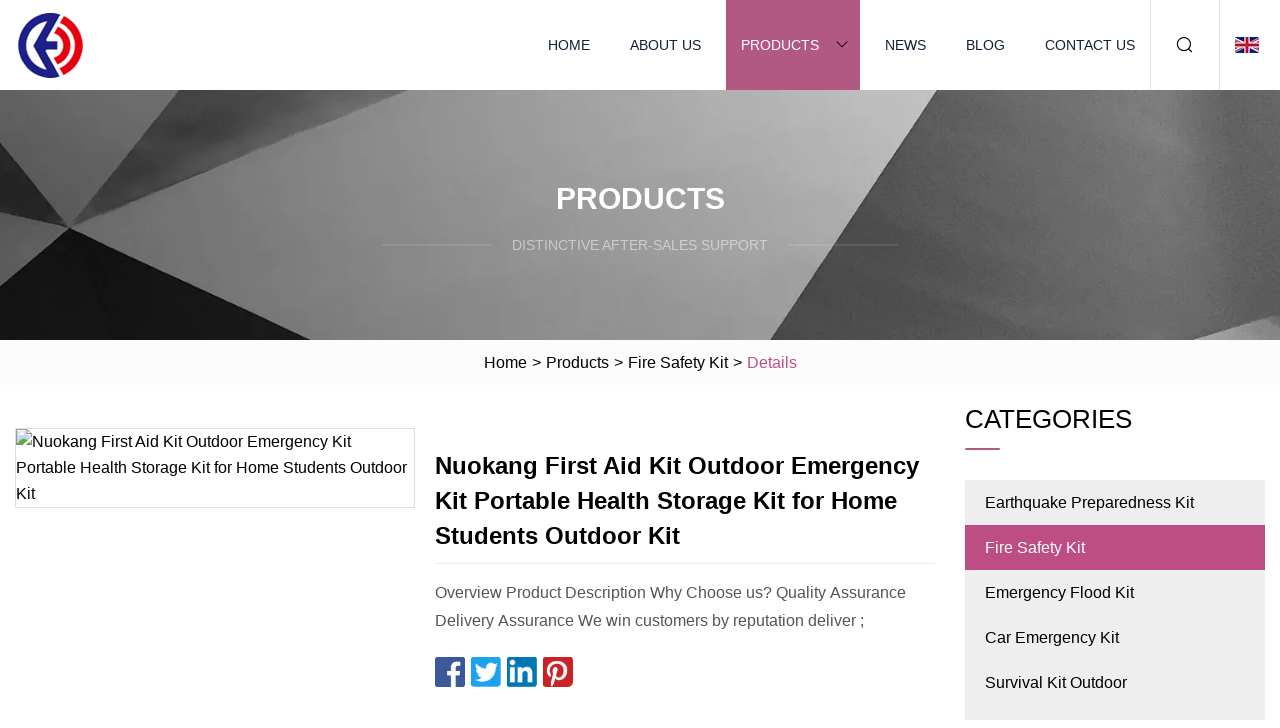

--- FILE ---
content_type: text/html; charset=utf-8
request_url: https://www.nsinee.com/products/anuokang-first-aid-kit-outdoor-emergency-kit-portable-health-storage-kit-for-home-students-outdoor-kit.html
body_size: 4618
content:
<!doctype html>
<html lang="en">
<head>
<meta charset="utf-8" />
<title>Nuokang First Aid Kit Outdoor Emergency Kit Portable Health Storage Kit for Home Students Outdoor Kit | Sichuan Preparedness Kit Co.,Ltd</title>
<meta name="description" content="Nuokang First Aid Kit Outdoor Emergency Kit Portable Health Storage Kit for Home Students Outdoor Kit" />
<meta name="keywords" content="Nuokang First Aid Kit Outdoor Emergency Kit Portable Health Storage Kit for Home Students Outdoor Kit" />
<meta name="viewport" content="width=device-width, initial-scale=1.0" />
<meta name="application-name" content="Sichuan Preparedness Kit Co.,Ltd" />
<meta name="twitter:card" content="summary" />
<meta name="twitter:title" content="Nuokang First Aid Kit Outdoor Emergency Kit Portable Health Storage Kit for Home Students Outdoor Kit | Sichuan Preparedness Kit Co.,Ltd" />
<meta name="twitter:description" content="Nuokang First Aid Kit Outdoor Emergency Kit Portable Health Storage Kit for Home Students Outdoor Kit" />
<meta name="twitter:image" content="https://www.nsinee.com/uploads/s/23c7dc7e501745288eca4169b14f11b8.webp" />
<meta http-equiv="X-UA-Compatible" content="IE=edge" />
<meta property="og:site_name" content="Sichuan Preparedness Kit Co.,Ltd" />
<meta property="og:type" content="product" />
<meta property="og:title" content="Nuokang First Aid Kit Outdoor Emergency Kit Portable Health Storage Kit for Home Students Outdoor Kit | Sichuan Preparedness Kit Co.,Ltd" />
<meta property="og:description" content="Nuokang First Aid Kit Outdoor Emergency Kit Portable Health Storage Kit for Home Students Outdoor Kit" />
<meta property="og:url" content="https://www.nsinee.com/products/anuokang-first-aid-kit-outdoor-emergency-kit-portable-health-storage-kit-for-home-students-outdoor-kit.html" />
<meta property="og:image" content="https://www.nsinee.com/uploads/s/23c7dc7e501745288eca4169b14f11b8.webp" />
<link href="https://www.nsinee.com/products/anuokang-first-aid-kit-outdoor-emergency-kit-portable-health-storage-kit-for-home-students-outdoor-kit.html" rel="canonical" />
<link href="https://www.nsinee.com/uploadimg/icons5660741455.png" rel="shortcut icon" type="image/x-icon" />
<link href="https://www.nsinee.com/themes/astra/toast.css" rel="stylesheet" />
<link href="https://www.nsinee.com/themes/astra/pink/style.css" rel="stylesheet" />
<link href="https://www.nsinee.com/themes/astra/pink/page.css" rel="stylesheet" />
<script type="application/ld+json">
[{
"@context": "https://schema.org/",
"@type": "BreadcrumbList",
"itemListElement": [{
"@type": "ListItem",
"name": "Home",
"position": 1,
"item": "https://www.nsinee.com/"},{
"@type": "ListItem",
"name": "Products",
"position": 2,
"item": "https://www.nsinee.com/products.html"},{
"@type": "ListItem",
"name": "Fire Safety Kit",
"position": 3,
"item": "https://www.nsinee.com/fire-safety-kit.html"},{
"@type": "ListItem",
"name": "Nuokang First Aid Kit Outdoor Emergency Kit Portable Health Storage Kit for Home Students Outdoor Kit",
"position": 4,
"item": "https://www.nsinee.com/products/anuokang-first-aid-kit-outdoor-emergency-kit-portable-health-storage-kit-for-home-students-outdoor-kit.html"
}]}]
</script>
</head>
<body class="index">
<!-- header -->
<header>
  <div class="container">
    <div class="head-logo"><a href="https://www.nsinee.com/" title="Sichuan Preparedness Kit Co.,Ltd"><img src="/uploadimg/5660741455.png" width="70" height="70" alt="Sichuan Preparedness Kit Co.,Ltd"><span>Sichuan Preparedness Kit Co.,Ltd</span></a></div>
    <div class="menu-btn"><em></em><em></em><em></em></div>
    <div class="head-content">
      <nav class="nav">
        <ul>
          <li><a href="https://www.nsinee.com/">Home</a></li>
          <li><a href="https://www.nsinee.com/about-us.html">About us</a></li>
          <li class="active"><a href="https://www.nsinee.com/products.html">Products</a><em class="iconfont icon-xiangxia"></em>
            <ul class="submenu">
              <li><a href="https://www.nsinee.com/earthquake-preparedness-kit.html">Earthquake Preparedness Kit</a></li>
              <li><a href="https://www.nsinee.com/fire-safety-kit.html">Fire Safety Kit</a></li>
              <li><a href="https://www.nsinee.com/emergency-flood-kit.html">Emergency Flood Kit</a></li>
              <li><a href="https://www.nsinee.com/car-emergency-kit.html">Car Emergency Kit</a></li>
              <li><a href="https://www.nsinee.com/survival-kit-outdoor.html">Survival Kit Outdoor</a></li>
              <li><a href="https://www.nsinee.com/survival-kit-accessories.html">Survival Kit Accessories</a></li>
              <li><a href="https://www.nsinee.com/military-first-aid-kit.html">Military First Aid Kit</a></li>
            </ul>
          </li>
          <li><a href="https://www.nsinee.com/news.html">News</a></li>
          <li><a href="https://www.nsinee.com/blog.html">Blog</a></li>
          <li><a href="https://www.nsinee.com/contact-us.html">Contact us</a></li>
        </ul>
      </nav>
      <div class="head-search"><em class="iconfont icon-sousuo"></em></div>
      <div class="search-input">
        <input type="text" placeholder="Keyword" id="txtSearch" autocomplete="off">
        <div class="search-btn" onclick="SearchProBtn()"><em class="iconfont icon-sousuo" aria-hidden="true"></em></div>
      </div>
      <div class="languagelist">
        <div title="Language" class="languagelist-icon"><span>Language</span></div>
        <div class="languagelist-drop"><span class="languagelist-arrow"></span>
          <ul class="languagelist-wrap">
                            <li class="languagelist-active"><a href="https://www.nsinee.com/products/anuokang-first-aid-kit-outdoor-emergency-kit-portable-health-storage-kit-for-home-students-outdoor-kit.html"><img src="/themes/astra/images/language/en.png" width="24" height="16" alt="English" title="en">English </a></li>
                                    <li>
                                        <a href="https://fr.nsinee.com/products/anuokang-first-aid-kit-outdoor-emergency-kit-portable-health-storage-kit-for-home-students-outdoor-kit.html">
                                            <img src="/themes/astra/images/language/fr.png" width="24" height="16" alt="Français" title="fr">
                                            Français
                                        </a>
                                    </li>
                                    <li>
                                        <a href="https://de.nsinee.com/products/anuokang-first-aid-kit-outdoor-emergency-kit-portable-health-storage-kit-for-home-students-outdoor-kit.html">
                                            <img src="/themes/astra/images/language/de.png" width="24" height="16" alt="Deutsch" title="de">
                                            Deutsch
                                        </a>
                                    </li>
                                    <li>
                                        <a href="https://es.nsinee.com/products/anuokang-first-aid-kit-outdoor-emergency-kit-portable-health-storage-kit-for-home-students-outdoor-kit.html">
                                            <img src="/themes/astra/images/language/es.png" width="24" height="16" alt="Español" title="es">
                                            Español
                                        </a>
                                    </li>
                                    <li>
                                        <a href="https://it.nsinee.com/products/anuokang-first-aid-kit-outdoor-emergency-kit-portable-health-storage-kit-for-home-students-outdoor-kit.html">
                                            <img src="/themes/astra/images/language/it.png" width="24" height="16" alt="Italiano" title="it">
                                            Italiano
                                        </a>
                                    </li>
                                    <li>
                                        <a href="https://pt.nsinee.com/products/anuokang-first-aid-kit-outdoor-emergency-kit-portable-health-storage-kit-for-home-students-outdoor-kit.html">
                                            <img src="/themes/astra/images/language/pt.png" width="24" height="16" alt="Português" title="pt">
                                            Português
                                        </a>
                                    </li>
                                    <li>
                                        <a href="https://ja.nsinee.com/products/anuokang-first-aid-kit-outdoor-emergency-kit-portable-health-storage-kit-for-home-students-outdoor-kit.html"><img src="/themes/astra/images/language/ja.png" width="24" height="16" alt="日本語" title="ja"> 日本語</a>
                                    </li>
                                    <li>
                                        <a href="https://ko.nsinee.com/products/anuokang-first-aid-kit-outdoor-emergency-kit-portable-health-storage-kit-for-home-students-outdoor-kit.html"><img src="/themes/astra/images/language/ko.png" width="24" height="16" alt="한국어" title="ko"> 한국어</a>
                                    </li>
                                    <li>
                                        <a href="https://ru.nsinee.com/products/anuokang-first-aid-kit-outdoor-emergency-kit-portable-health-storage-kit-for-home-students-outdoor-kit.html"><img src="/themes/astra/images/language/ru.png" width="24" height="16" alt="Русский" title="ru"> Русский</a>
                                    </li>
                           
          </ul>
        </div>
      </div>
    </div>
  </div>
</header>
<main>
  <div class="inner-banner"><img src="/themes/astra/images/inner-banner.webp" alt="banner">
    <div class="inner-content">
      <div class="inner-title">Products</div>
      <div class="inner-des"><em></em><span>Distinctive after-sales support </span><em></em></div>
    </div>
  </div>
  <div class="page-breadcrumbs"><a href="https://www.nsinee.com/">Home</a> > <a href="/products.html">Products</a> > <a href="/fire-safety-kit.html">Fire Safety Kit</a> > <span>Details</span></div>
  <div class="page-main page-flex page-products-details">
    <div class="container">
      <div class="page-content">
        <div class="preview-top">
          <div class="preview-container">
            <div class="small-box"><img src="/uploads/s/23c7dc7e501745288eca4169b14f11b8.webp" alt="Nuokang First Aid Kit Outdoor Emergency Kit Portable Health Storage Kit for Home Students Outdoor Kit" /></div>
          </div>
          <div class="preview-info">
            <div class="prodetails-top">
              <h1 class="prodetails-title">Nuokang First Aid Kit Outdoor Emergency Kit Portable Health Storage Kit for Home Students Outdoor Kit</h1>
              <div class="prodetails-text line5">Overview Product Description Why Choose us? Quality Assurance Delivery Assurance We win customers by reputation deliver ;</div>
              <div class="sharewrap"></div>
              <div class="prodetails-btn"><a href="javascript:void(0)" class="tosendinquiry">Send inquiry</a></div>
            </div>
          </div>
        </div>
        <div class="prodetails-content"><h5>Basic Info</h5>                                        <table border="1" cellpadding="0" cellspacing="0" class="table">                                            <tbody><tr>                            <td>Style</td>                            <td>Simple</td>                        </tr>                                            <tr>                            <td>Logo Printing</td>                            <td>Custom</td>                        </tr>                                            <tr>                            <td>Group</td>                            <td>Everybody</td>                        </tr>                                            <tr>                            <td>Feature</td>                            <td>Waterproof</td>                        </tr>                                            <tr>                            <td>Transport Package</td>                            <td>Carton</td>                        </tr>                                            <tr>                            <td>Specification</td>                            <td>12*5*17cm</td>                        </tr>                                            <tr>                            <td>Origin</td>                            <td>China</td>                        </tr>                                            <tr>                            <td>Production Capacity</td>                            <td>100000</td>                        </tr>                                    </tbody></table>                                                <h5>Product Description</h5>  <p><img src="/uploads/p/8bc862ad0329438c8b4b6e8ada2af899.webp" alt="Nuokang First Aid Kit Outdoor Emergency Kit Portable Health Storage Kit for Home Students Outdoor Kit"></p><p><img src="/uploads/p/5aa8a3428c8b40038e424662b7b83407.webp" alt="Nuokang First Aid Kit Outdoor Emergency Kit Portable Health Storage Kit for Home Students Outdoor Kit"></p><p><img src="/uploads/p/d2a9ca8f5eb14fd2b8f45732e3648fc3.webp" alt="Nuokang First Aid Kit Outdoor Emergency Kit Portable Health Storage Kit for Home Students Outdoor Kit"></p><p><img src="/uploads/p/9a0a7aacd6e846269f38d7512dda03c3.webp" alt="Nuokang First Aid Kit Outdoor Emergency Kit Portable Health Storage Kit for Home Students Outdoor Kit"></p><p><img src="/uploads/p/dd7627b197db4d27bc7e2ee9d07318be.webp" alt="Nuokang First Aid Kit Outdoor Emergency Kit Portable Health Storage Kit for Home Students Outdoor Kit"></p>Why Choose us?<p><b>Quality Assurance</b></p>Delivery Assurance<br><br>We win customers by reputation deliver on time and compensate for delays<br>Service Assurance<br><br>100% satisfied with goods, 100% satisfied with orders, 100% satisfied with customers<p>&nbsp;</p> <h5>FAQ</h5><p>Q1: Are you a manufacturer or a foreign trade company?<br>A: We are a professional manufacturer, and we have a profession foreign trade service team.<br><br>Q2: What is your terms of packing?<br>A: Generally, We pack our  goods in standard cartons. If you have legally registered patent, we can pack the goods in your branded boxes after getting your authorization letters.<br><br>Q3: How about your delivery time?<br>A: Generally, it will take 30 to 35 days after receiving your advance payment. The specific delivery time depends on the items and the quantity of your order.</p>Q4: Can you produce according to the samples?<br>A: Yes, we can produce by your samples or technical drawings. We can build the molds and fixtures.</div>
        <div class="pagelink">
          <div class="pagelink-item"><a href="/products/adurable-polyester-car-emergency-kit.html" title="Durable Polyester Car Emergency Kit"><em></em><span>Previers</span></a></div>
          <div class="backlist"><a href="/products.html"><em class="iconfont icon-caidan"></em><span>Back to list</span></a></div>
          <div class="pagelink-item next"><a href="/products/atopray-solar-solar-pendant-lighting-system-solar-camping-light-12w-solar-panel-w-4-bulbs-solar-lighting-kit-for-indoor-emergency-or-out-camping.html" title="Topray Solar Solar Pendant Lighting System Solar Camping Light 12W Solar Panel W/ 4 Bulbs Solar Lighting Kit for Indoor Emergency or out Camping"><em></em><span>Next</span></a></div>
        </div>
        <div class="recommend-products">
          <div class="page-title">You may also like</div>
          <ul class="prolist">
            <li><a href="/products/a6-led-flush-mount-grill-grille-side-marker-emergency-strobe-light-kit-for-12v-tow-trucks-security-car-pickup-trucks-vans-trailers-wbb13112.html" class="img lazy-wrap"><img data-src="/uploads/s/66b1790e15314bd5b9eb2d0b8502aa6f.webp" class="lazy" alt="6 LED Flush Mount Grill Grille Side Marker Emergency Strobe Light Kit for 12V Tow Trucks Security Car Pickup Trucks Vans Trailers Wbb13112"><span class="lazy-load"></span></a>
              <div class="info"><a href="/products/a6-led-flush-mount-grill-grille-side-marker-emergency-strobe-light-kit-for-12v-tow-trucks-security-car-pickup-trucks-vans-trailers-wbb13112.html#send" class="btn" rel="nofollow"><em class="iconfont icon-email-fill"></em></a>
              <a href="/products/a6-led-flush-mount-grill-grille-side-marker-emergency-strobe-light-kit-for-12v-tow-trucks-security-car-pickup-trucks-vans-trailers-wbb13112.html" class="title">6 LED Flush Mount Grill Grille Side Marker Emergency Strobe Light Kit for 12V Tow Trucks Security Car Pickup Trucks Vans Trailers Wbb13112</a></div>
            </li>            <li><a href="/products/asolar-home-kit-with-three-bulbs-affordable-for-most-rural-emergency-light-for-your-family-with-phone-charge.html" class="img lazy-wrap"><img data-src="/uploads/s/42ca540428cb4e42a398d7bd613ae882.webp" class="lazy" alt="Solar Home Kit with Three Bulbs, Affordable for Most Rural, Emergency Light for Your Family with Phone Charge."><span class="lazy-load"></span></a>
              <div class="info"><a href="/products/asolar-home-kit-with-three-bulbs-affordable-for-most-rural-emergency-light-for-your-family-with-phone-charge.html#send" class="btn" rel="nofollow"><em class="iconfont icon-email-fill"></em></a>
              <a href="/products/asolar-home-kit-with-three-bulbs-affordable-for-most-rural-emergency-light-for-your-family-with-phone-charge.html" class="title">Solar Home Kit with Three Bulbs, Affordable for Most Rural, Emergency Light for Your Family with Phone Charge.</a></div>
            </li>            <li><a href="/products/atactical-first-aid-kit-with-equipment-sulies-for-outdoor-camping.html" class="img lazy-wrap"><img data-src="/uploads/s/d84adc0082eb443aa55662c4312a83fd.webp" class="lazy" alt="Tactical First Aid Kit with Equipment Supplies for Outdoor Camping"><span class="lazy-load"></span></a>
              <div class="info"><a href="/products/atactical-first-aid-kit-with-equipment-sulies-for-outdoor-camping.html#send" class="btn" rel="nofollow"><em class="iconfont icon-email-fill"></em></a>
              <a href="/products/atactical-first-aid-kit-with-equipment-sulies-for-outdoor-camping.html" class="title">Tactical First Aid Kit with Equipment Supplies for Outdoor Camping</a></div>
            </li>          </ul>
        </div>
        <div class="send-inquiry" id="send">
          <div class="page-title">Send inquiry</div>
          <input type="hidden" name="domain" id="in-domain" value="nsinee.com">
          <div class="feedback">
            <input type="text" placeholder="Phone or WhatsApp:" id="in-phone" name="phone">
            <input type="text" placeholder="Email:*" id="in-email" name="email">
            <textarea placeholder="Content:*" name="content" id="in-content"></textarea>
            <div class="sendbtn">
              <div class="sendnow" id="SubmitName" onclick="SendInquiry()"><em></em><span>Send now</span></div>
            </div>
          </div>
          <div id="feedbackForm"></div>
        </div>
      </div>
      <aside class="page-aside">
        <div class="page-title">Categories</div>
        <div class="aside-category">
          <ul>
            <li><a href="/earthquake-preparedness-kit.html">Earthquake Preparedness Kit</a></li>			<li><a href="/fire-safety-kit.html" class="act">Fire Safety Kit</a></li>            <li><a href="/emergency-flood-kit.html">Emergency Flood Kit</a></li>            <li><a href="/car-emergency-kit.html">Car Emergency Kit</a></li>            <li><a href="/survival-kit-outdoor.html">Survival Kit Outdoor</a></li>            <li><a href="/survival-kit-accessories.html">Survival Kit Accessories</a></li>            <li><a href="/military-first-aid-kit.html">Military First Aid Kit</a></li>          </ul>
        </div>
      </aside>
    </div>
  </div>
</main>
 
<!-- footer -->
<footer>
  <div class="container">
    <div class="foot-item">
      <div class="foot-title">Navigation</div>
      <ul>
        <li><a href="https://www.nsinee.com/">Home</a></li>
        <li><a href="https://www.nsinee.com/about-us.html">About us</a></li>
        <li><a href="https://www.nsinee.com/products.html">Products</a></li>
        <li><a href="https://www.nsinee.com/news.html">News</a></li>
        <li><a href="https://www.nsinee.com/blog.html">Blog</a></li>
        <li><a href="https://www.nsinee.com/contact-us.html">Contact us</a></li>
        <li><a href="https://www.nsinee.com/sitemap.xml">Sitemap</a></li>
        <li><a href="https://www.nsinee.com/privacy-policy.html">Privacy Policy</a></li>
      </ul>
    </div>
    <div class="foot-item foot-company">
      <div class="foot-title">Partner company</div>
      <ul>
<li><a href="https://www.jl-fashion.net/woven-linen-cotton-clothes/" target="_blank">discount Woven Linen Cotton Clothes</a></li><li><a href="https://www.leicelidars.com/wind-lidars/nacelle-mounted-lidar/" target="_blank">Nacelle Mounted Lidar manufacturers</a></li><li><a href="https://www.chinafamous.net/paver/" target="_blank">China Paver</a></li><li><a href="https://www.chyt-solar.com/surge-protector/" target="_blank">China Surge Protector</a></li><li><a href="https://www.baybelting.com/belt-fabrication-machine/timing-belt-machine/" target="_blank">Timing Belt Machine made in China</a></li><li><a href="https://www.chenyiceramic.com/rubber-ceramic-liner/" target="_blank">rubber ceramic liner factory</a></li><li><a href="https://www.lanka10.com/citrus-juicer/" target="_blank">citrus juicer</a></li><li><a href="https://www.zhenyusteel.com/" target="_blank">Steel Commercial Building</a></li>      </ul>
    </div>
    <div class="foot-share"><a href="https://www.nsinee.com/" rel="nofollow" title="facebook"><em class="iconfont icon-facebook"></em></a><a href="https://www.nsinee.com/" rel="nofollow" title="linkedin"><em class="iconfont icon-linkedin"></em></a><a href="https://www.nsinee.com/" rel="nofollow" title="twitter"><em class="iconfont icon-twitter-fill"></em></a><a href="https://www.nsinee.com/" rel="nofollow" title="youtube"><em class="iconfont icon-youtube"></em></a><a href="https://www.nsinee.com/" rel="nofollow" title="instagram"><em class="iconfont icon-instagram"></em></a><a href="https://www.nsinee.com/" rel="nofollow" title="TikTok"><em class="iconfont icon-icon_TikTok"></em></a></div>
    <div class="foot-copyright">
      <p>Copyright &copy; nsinee.com, all rights reserved.&nbsp;&nbsp;&nbsp;<a href="/cdn-cgi/l/email-protection#4b29392a252f24250b253822252e2e65282426" target="_blank"><span class="__cf_email__" data-cfemail="214353404f454e4f614f52484f44440f424e4c">[email&#160;protected]</span></a></p>
    </div>
  </div>
  <div class="gotop"><span>TOP</span></div>
</footer>
 
<!-- script --> 
<script data-cfasync="false" src="/cdn-cgi/scripts/5c5dd728/cloudflare-static/email-decode.min.js"></script><script src="https://www.nsinee.com/themes/astra/js/jquery3.6.1.js"></script>
<script src="https://www.nsinee.com/themes/astra/js/vanilla-lazyload.js"></script>
<script src="https://www.nsinee.com/themes/astra/js/style.js"></script>
<script src="https://www.nsinee.com/themes/astra/js/page.js"></script>
<script src="https://www.nsinee.com/themes/astra/js/toast.js"></script>
<script src="https://www.nsinee.com/themes/astra/js/share.js"></script>
<script src="https://www.nsinee.com/themes/astra/js/axios.min.js"></script>
<script src="https://www.nsinee.com/themes/astra/js/contact.js"></script>
<script src="https://platform-api.sharethis.com/js/sharethis.js#property=5eec0fd89a302d0012ac463a&product=sop" type="text/javascript" async></script>
<script type="text/javascript" src="//info.53hu.net/traffic.js?id=08a984h6ak"></script>
<script defer src="https://static.cloudflareinsights.com/beacon.min.js/vcd15cbe7772f49c399c6a5babf22c1241717689176015" integrity="sha512-ZpsOmlRQV6y907TI0dKBHq9Md29nnaEIPlkf84rnaERnq6zvWvPUqr2ft8M1aS28oN72PdrCzSjY4U6VaAw1EQ==" data-cf-beacon='{"version":"2024.11.0","token":"9893555ad32b4e24b7b054b8d7dfb2a5","r":1,"server_timing":{"name":{"cfCacheStatus":true,"cfEdge":true,"cfExtPri":true,"cfL4":true,"cfOrigin":true,"cfSpeedBrain":true},"location_startswith":null}}' crossorigin="anonymous"></script>
</body>
</html>


--- FILE ---
content_type: application/javascript
request_url: https://www.nsinee.com/jk23cp0w7g0qw968a52o?c=x7q88m5u
body_size: -189
content:
var id = "377fe85a334a5b7629a1cf3b7c459e98";
        
